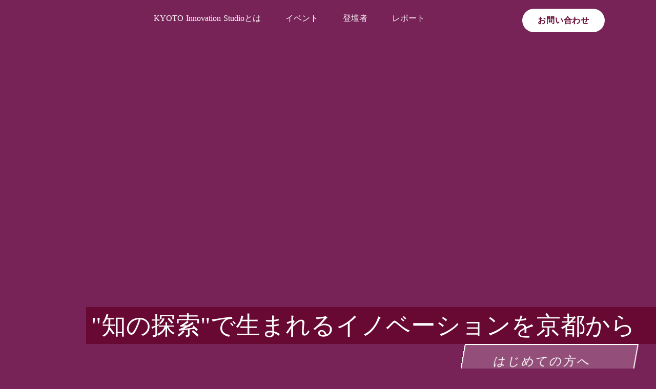

--- FILE ---
content_type: text/html;charset=utf-8
request_url: https://kyoto-innovation-studio.com/791a771c1ad844e3b77364b4f41e2868
body_size: 35637
content:
<!DOCTYPE html>
<html lang>
<head><meta charset="utf-8">
<meta name="viewport" content="width=device-width, initial-scale=1">
<title>“知の探索”で生まれるイノベーションを、京都から。 | KYOTO Innovation Studio</title>
<link rel="preconnect" href="https://fonts.gstatic.com" crossorigin>
<meta name="generator" content="Studio.Design">
<meta name="robots" content="all">
<meta property="og:site_name" content="KIS">
<meta property="og:title" content="“知の探索”で生まれるイノベーションを、京都から。 | KYOTO Innovation Studio">
<meta property="og:image" content="https://storage.googleapis.com/production-os-assets/assets/22066910-00de-4315-b7ee-95abc574ebfe">
<meta property="og:description" content="&quot;知の探索&quot;で生まれるイノベーションを京都から。KYOTO Innovation STUDIOU（KIS）では、年数回、市内外の多様な「知」を持つ方を招き、「京都でイノベーションを加速させる」ことをテーマに、 オープンまたはクローズで、様々な意見交換を行います。 また、Sessionで生まれたアイデアを基にしたスピンオフ企画も展開していきます。">
<meta property="og:type" content="website">
<meta name="description" content="&quot;知の探索&quot;で生まれるイノベーションを京都から。KYOTO Innovation STUDIOU（KIS）では、年数回、市内外の多様な「知」を持つ方を招き、「京都でイノベーションを加速させる」ことをテーマに、 オープンまたはクローズで、様々な意見交換を行います。 また、Sessionで生まれたアイデアを基にしたスピンオフ企画も展開していきます。">
<meta property="twitter:card" content="summary_large_image">
<meta property="twitter:image" content="https://storage.googleapis.com/production-os-assets/assets/22066910-00de-4315-b7ee-95abc574ebfe">
<meta name="apple-mobile-web-app-title" content="“知の探索”で生まれるイノベーションを、京都から。 | KYOTO Innovation Studio">
<meta name="format-detection" content="telephone=no,email=no,address=no">
<meta name="chrome" content="nointentdetection">
<meta property="og:url" content="/791a771c1ad844e3b77364b4f41e2868">
<link rel="icon" type="image/png" href="https://storage.googleapis.com/production-os-assets/assets/bd46abe3-28de-4769-ba91-5622ae822535" data-hid="2c9d455">
<link rel="apple-touch-icon" type="image/png" href="https://storage.googleapis.com/production-os-assets/assets/bd46abe3-28de-4769-ba91-5622ae822535" data-hid="74ef90c">
<script id="ld-json" type="application/ld+json">{
  "@context": "http://schema.org",
  "@type": "Article",
  "headline": "StartUp M&A",
  "author": {
    "@type": "Person",
    "name": "STUDIO",
    "url": "https://twitter.com/studio"
  },
  "datePublished": "2023-04-04",
  "image": "https://storage.googleapis.com/production-os-assets/assets/76151d82-b2c0-406e-af44-4bf5de962d39",
  "articleSection": ["headline-1", "headline-2"],
  "articleBody": "",
  "url": "/791a771c1ad844e3b77364b4f41e2868",
  "publisher": {
    "@type": "Organization",
    "name": "STUDIO"
  }
}</script><link rel="modulepreload" as="script" crossorigin href="/_nuxt/entry.6bc2a31e.js"><link rel="preload" as="style" href="/_nuxt/entry.4bab7537.css"><link rel="prefetch" as="image" type="image/svg+xml" href="/_nuxt/close_circle.c7480f3c.svg"><link rel="prefetch" as="image" type="image/svg+xml" href="/_nuxt/round_check.0ebac23f.svg"><link rel="prefetch" as="script" crossorigin href="/_nuxt/LottieRenderer.7dff33f0.js"><link rel="prefetch" as="script" crossorigin href="/_nuxt/error-404.3f1be183.js"><link rel="prefetch" as="script" crossorigin href="/_nuxt/error-500.4ea9075f.js"><link rel="stylesheet" href="/_nuxt/entry.4bab7537.css"><style>.page-enter-active{transition:.6s cubic-bezier(.4,.4,0,1)}.page-leave-active{transition:.3s cubic-bezier(.4,.4,0,1)}.page-enter-from,.page-leave-to{opacity:0}</style><style>:root{--rebranding-loading-bg:#e5e5e5;--rebranding-loading-bar:#222}</style><style>.app[data-v-d12de11f]{align-items:center;flex-direction:column;height:100%;justify-content:center;width:100%}.title[data-v-d12de11f]{font-size:34px;font-weight:300;letter-spacing:2.45px;line-height:30px;margin:30px}</style><style>.DynamicAnnouncer[data-v-cc1e3fda]{height:1px;margin:-1px;overflow:hidden;padding:0;position:absolute;width:1px;clip:rect(0,0,0,0);border-width:0;white-space:nowrap}</style><style>.TitleAnnouncer[data-v-1a8a037a]{height:1px;margin:-1px;overflow:hidden;padding:0;position:absolute;width:1px;clip:rect(0,0,0,0);border-width:0;white-space:nowrap}</style><style>.publish-studio-style[data-v-74fe0335]{transition:.4s cubic-bezier(.4,.4,0,1)}</style><style>.product-font-style[data-v-ed93fc7d]{transition:.4s cubic-bezier(.4,.4,0,1)}</style><style>/*! * Font Awesome Free 6.4.2 by @fontawesome - https://fontawesome.com * License - https://fontawesome.com/license/free (Icons: CC BY 4.0, Fonts: SIL OFL 1.1, Code: MIT License) * Copyright 2023 Fonticons, Inc. */.fa-brands,.fa-solid{-moz-osx-font-smoothing:grayscale;-webkit-font-smoothing:antialiased;--fa-display:inline-flex;align-items:center;display:var(--fa-display,inline-block);font-style:normal;font-variant:normal;justify-content:center;line-height:1;text-rendering:auto}.fa-solid{font-family:Font Awesome\ 6 Free;font-weight:900}.fa-brands{font-family:Font Awesome\ 6 Brands;font-weight:400}:host,:root{--fa-style-family-classic:"Font Awesome 6 Free";--fa-font-solid:normal 900 1em/1 "Font Awesome 6 Free";--fa-style-family-brands:"Font Awesome 6 Brands";--fa-font-brands:normal 400 1em/1 "Font Awesome 6 Brands"}@font-face{font-display:block;font-family:Font Awesome\ 6 Free;font-style:normal;font-weight:900;src:url(https://storage.googleapis.com/production-os-assets/assets/fontawesome/1629704621943/6.4.2/webfonts/fa-solid-900.woff2) format("woff2"),url(https://storage.googleapis.com/production-os-assets/assets/fontawesome/1629704621943/6.4.2/webfonts/fa-solid-900.ttf) format("truetype")}@font-face{font-display:block;font-family:Font Awesome\ 6 Brands;font-style:normal;font-weight:400;src:url(https://storage.googleapis.com/production-os-assets/assets/fontawesome/1629704621943/6.4.2/webfonts/fa-brands-400.woff2) format("woff2"),url(https://storage.googleapis.com/production-os-assets/assets/fontawesome/1629704621943/6.4.2/webfonts/fa-brands-400.ttf) format("truetype")}</style><style>.spinner[data-v-36413753]{animation:loading-spin-36413753 1s linear infinite;height:16px;pointer-events:none;width:16px}.spinner[data-v-36413753]:before{border-bottom:2px solid transparent;border-right:2px solid transparent;border-color:transparent currentcolor currentcolor transparent;border-style:solid;border-width:2px;opacity:.2}.spinner[data-v-36413753]:after,.spinner[data-v-36413753]:before{border-radius:50%;box-sizing:border-box;content:"";height:100%;position:absolute;width:100%}.spinner[data-v-36413753]:after{border-left:2px solid transparent;border-top:2px solid transparent;border-color:currentcolor transparent transparent currentcolor;border-style:solid;border-width:2px;opacity:1}@keyframes loading-spin-36413753{0%{transform:rotate(0deg)}to{transform:rotate(1turn)}}</style><style>@font-face{font-family:grandam;font-style:normal;font-weight:400;src:url(https://storage.googleapis.com/studio-front/fonts/grandam.ttf) format("truetype")}@font-face{font-family:Material Icons;font-style:normal;font-weight:400;src:url(https://storage.googleapis.com/production-os-assets/assets/material-icons/1629704621943/MaterialIcons-Regular.eot);src:local("Material Icons"),local("MaterialIcons-Regular"),url(https://storage.googleapis.com/production-os-assets/assets/material-icons/1629704621943/MaterialIcons-Regular.woff2) format("woff2"),url(https://storage.googleapis.com/production-os-assets/assets/material-icons/1629704621943/MaterialIcons-Regular.woff) format("woff"),url(https://storage.googleapis.com/production-os-assets/assets/material-icons/1629704621943/MaterialIcons-Regular.ttf) format("truetype")}.StudioCanvas{display:flex;height:auto;min-height:100dvh}.StudioCanvas>.sd{min-height:100dvh;overflow:clip}a,abbr,address,article,aside,audio,b,blockquote,body,button,canvas,caption,cite,code,dd,del,details,dfn,div,dl,dt,em,fieldset,figcaption,figure,footer,form,h1,h2,h3,h4,h5,h6,header,hgroup,html,i,iframe,img,input,ins,kbd,label,legend,li,main,mark,menu,nav,object,ol,p,pre,q,samp,section,select,small,span,strong,sub,summary,sup,table,tbody,td,textarea,tfoot,th,thead,time,tr,ul,var,video{border:0;font-family:sans-serif;line-height:1;list-style:none;margin:0;padding:0;text-decoration:none;-webkit-font-smoothing:antialiased;-webkit-backface-visibility:hidden;box-sizing:border-box;color:#333;transition:.3s cubic-bezier(.4,.4,0,1);word-spacing:1px}a:focus:not(:focus-visible),button:focus:not(:focus-visible),summary:focus:not(:focus-visible){outline:none}nav ul{list-style:none}blockquote,q{quotes:none}blockquote:after,blockquote:before,q:after,q:before{content:none}a,button{background:transparent;font-size:100%;margin:0;padding:0;vertical-align:baseline}ins{text-decoration:none}ins,mark{background-color:#ff9;color:#000}mark{font-style:italic;font-weight:700}del{text-decoration:line-through}abbr[title],dfn[title]{border-bottom:1px dotted;cursor:help}table{border-collapse:collapse;border-spacing:0}hr{border:0;border-top:1px solid #ccc;display:block;height:1px;margin:1em 0;padding:0}input,select{vertical-align:middle}textarea{resize:none}.clearfix:after{clear:both;content:"";display:block}[slot=after] button{overflow-anchor:none}</style><style>.sd{flex-wrap:nowrap;max-width:100%;pointer-events:all;z-index:0;-webkit-overflow-scrolling:touch;align-content:center;align-items:center;display:flex;flex:none;flex-direction:column;position:relative}.sd::-webkit-scrollbar{display:none}.sd,.sd.richText *{transition-property:all,--g-angle,--g-color-0,--g-position-0,--g-color-1,--g-position-1,--g-color-2,--g-position-2,--g-color-3,--g-position-3,--g-color-4,--g-position-4,--g-color-5,--g-position-5,--g-color-6,--g-position-6,--g-color-7,--g-position-7,--g-color-8,--g-position-8,--g-color-9,--g-position-9,--g-color-10,--g-position-10,--g-color-11,--g-position-11}input.sd,textarea.sd{align-content:normal}.sd[tabindex]:focus{outline:none}.sd[tabindex]:focus-visible{outline:1px solid;outline-color:Highlight;outline-color:-webkit-focus-ring-color}input[type=email],input[type=tel],input[type=text],select,textarea{-webkit-appearance:none}select{cursor:pointer}.frame{display:block;overflow:hidden}.frame>iframe{height:100%;width:100%}.frame .formrun-embed>iframe:not(:first-child){display:none!important}.image{position:relative}.image:before{background-position:50%;background-size:cover;border-radius:inherit;content:"";height:100%;left:0;pointer-events:none;position:absolute;top:0;transition:inherit;width:100%;z-index:-2}.sd.file{cursor:pointer;flex-direction:row;outline:2px solid transparent;outline-offset:-1px;overflow-wrap:anywhere;word-break:break-word}.sd.file:focus-within{outline-color:Highlight;outline-color:-webkit-focus-ring-color}.file>input[type=file]{opacity:0;pointer-events:none;position:absolute}.sd.text,.sd:where(.icon){align-content:center;align-items:center;display:flex;flex-direction:row;justify-content:center;overflow:visible;overflow-wrap:anywhere;word-break:break-word}.sd:where(.icon.fa){display:inline-flex}.material-icons{align-items:center;display:inline-flex;font-family:Material Icons;font-size:24px;font-style:normal;font-weight:400;justify-content:center;letter-spacing:normal;line-height:1;text-transform:none;white-space:nowrap;word-wrap:normal;direction:ltr;text-rendering:optimizeLegibility;-webkit-font-smoothing:antialiased}.sd:where(.icon.material-symbols){align-items:center;display:flex;font-style:normal;font-variation-settings:"FILL" var(--symbol-fill,0),"wght" var(--symbol-weight,400);justify-content:center;min-height:1em;min-width:1em}.sd.material-symbols-outlined{font-family:Material Symbols Outlined}.sd.material-symbols-rounded{font-family:Material Symbols Rounded}.sd.material-symbols-sharp{font-family:Material Symbols Sharp}.sd.material-symbols-weight-100{--symbol-weight:100}.sd.material-symbols-weight-200{--symbol-weight:200}.sd.material-symbols-weight-300{--symbol-weight:300}.sd.material-symbols-weight-400{--symbol-weight:400}.sd.material-symbols-weight-500{--symbol-weight:500}.sd.material-symbols-weight-600{--symbol-weight:600}.sd.material-symbols-weight-700{--symbol-weight:700}.sd.material-symbols-fill{--symbol-fill:1}a,a.icon,a.text{-webkit-tap-highlight-color:rgba(0,0,0,.15)}.fixed{z-index:2}.sticky{z-index:1}.button{transition:.4s cubic-bezier(.4,.4,0,1)}.button,.link{cursor:pointer}.submitLoading{opacity:.5!important;pointer-events:none!important}.richText{display:block;word-break:break-word}.richText [data-thread],.richText a,.richText blockquote,.richText em,.richText h1,.richText h2,.richText h3,.richText h4,.richText li,.richText ol,.richText p,.richText p>code,.richText pre,.richText pre>code,.richText s,.richText strong,.richText table tbody,.richText table tbody tr,.richText table tbody tr>td,.richText table tbody tr>th,.richText u,.richText ul{backface-visibility:visible;color:inherit;font-family:inherit;font-size:inherit;font-style:inherit;font-weight:inherit;letter-spacing:inherit;line-height:inherit;text-align:inherit}.richText p{display:block;margin:10px 0}.richText>p{min-height:1em}.richText img,.richText video{height:auto;max-width:100%;vertical-align:bottom}.richText h1{display:block;font-size:3em;font-weight:700;margin:20px 0}.richText h2{font-size:2em}.richText h2,.richText h3{display:block;font-weight:700;margin:10px 0}.richText h3{font-size:1em}.richText h4,.richText h5{font-weight:600}.richText h4,.richText h5,.richText h6{display:block;font-size:1em;margin:10px 0}.richText h6{font-weight:500}.richText [data-type=table]{overflow-x:auto}.richText [data-type=table] p{white-space:pre-line;word-break:break-all}.richText table{border:1px solid #f2f2f2;border-collapse:collapse;border-spacing:unset;color:#1a1a1a;font-size:14px;line-height:1.4;margin:10px 0;table-layout:auto}.richText table tr th{background:hsla(0,0%,96%,.5)}.richText table tr td,.richText table tr th{border:1px solid #f2f2f2;max-width:240px;min-width:100px;padding:12px}.richText table tr td p,.richText table tr th p{margin:0}.richText blockquote{border-left:3px solid rgba(0,0,0,.15);font-style:italic;margin:10px 0;padding:10px 15px}.richText [data-type=embed_code]{margin:20px 0;position:relative}.richText [data-type=embed_code]>.height-adjuster>.wrapper{position:relative}.richText [data-type=embed_code]>.height-adjuster>.wrapper[style*=padding-top] iframe{height:100%;left:0;position:absolute;top:0;width:100%}.richText [data-type=embed_code][data-embed-sandbox=true]{display:block;overflow:hidden}.richText [data-type=embed_code][data-embed-code-type=instagram]>.height-adjuster>.wrapper[style*=padding-top]{padding-top:100%}.richText [data-type=embed_code][data-embed-code-type=instagram]>.height-adjuster>.wrapper[style*=padding-top] blockquote{height:100%;left:0;overflow:hidden;position:absolute;top:0;width:100%}.richText [data-type=embed_code][data-embed-code-type=codepen]>.height-adjuster>.wrapper{padding-top:50%}.richText [data-type=embed_code][data-embed-code-type=codepen]>.height-adjuster>.wrapper iframe{height:100%;left:0;position:absolute;top:0;width:100%}.richText [data-type=embed_code][data-embed-code-type=slideshare]>.height-adjuster>.wrapper{padding-top:56.25%}.richText [data-type=embed_code][data-embed-code-type=slideshare]>.height-adjuster>.wrapper iframe{height:100%;left:0;position:absolute;top:0;width:100%}.richText [data-type=embed_code][data-embed-code-type=speakerdeck]>.height-adjuster>.wrapper{padding-top:56.25%}.richText [data-type=embed_code][data-embed-code-type=speakerdeck]>.height-adjuster>.wrapper iframe{height:100%;left:0;position:absolute;top:0;width:100%}.richText [data-type=embed_code][data-embed-code-type=snapwidget]>.height-adjuster>.wrapper{padding-top:30%}.richText [data-type=embed_code][data-embed-code-type=snapwidget]>.height-adjuster>.wrapper iframe{height:100%;left:0;position:absolute;top:0;width:100%}.richText [data-type=embed_code][data-embed-code-type=firework]>.height-adjuster>.wrapper fw-embed-feed{-webkit-user-select:none;-moz-user-select:none;user-select:none}.richText [data-type=embed_code_empty]{display:none}.richText ul{margin:0 0 0 20px}.richText ul li{list-style:disc;margin:10px 0}.richText ul li p{margin:0}.richText ol{margin:0 0 0 20px}.richText ol li{list-style:decimal;margin:10px 0}.richText ol li p{margin:0}.richText hr{border-top:1px solid #ccc;margin:10px 0}.richText p>code{background:#eee;border:1px solid rgba(0,0,0,.1);border-radius:6px;display:inline;margin:2px;padding:0 5px}.richText pre{background:#eee;border-radius:6px;font-family:Menlo,Monaco,Courier New,monospace;margin:20px 0;padding:25px 35px;white-space:pre-wrap}.richText pre code{border:none;padding:0}.richText strong{color:inherit;display:inline;font-family:inherit;font-weight:900}.richText em{font-style:italic}.richText a,.richText u{text-decoration:underline}.richText a{color:#007cff;display:inline}.richText s{text-decoration:line-through}.richText [data-type=table_of_contents]{background-color:#f5f5f5;border-radius:2px;color:#616161;font-size:16px;list-style:none;margin:0;padding:24px 24px 8px;text-decoration:underline}.richText [data-type=table_of_contents] .toc_list{margin:0}.richText [data-type=table_of_contents] .toc_item{color:currentColor;font-size:inherit!important;font-weight:inherit;list-style:none}.richText [data-type=table_of_contents] .toc_item>a{border:none;color:currentColor;font-size:inherit!important;font-weight:inherit;text-decoration:none}.richText [data-type=table_of_contents] .toc_item>a:hover{opacity:.7}.richText [data-type=table_of_contents] .toc_item--1{margin:0 0 16px}.richText [data-type=table_of_contents] .toc_item--2{margin:0 0 16px;padding-left:2rem}.richText [data-type=table_of_contents] .toc_item--3{margin:0 0 16px;padding-left:4rem}.sd.section{align-content:center!important;align-items:center!important;flex-direction:column!important;flex-wrap:nowrap!important;height:auto!important;max-width:100%!important;padding:0!important;width:100%!important}.sd.section-inner{position:static!important}@property --g-angle{syntax:"<angle>";inherits:false;initial-value:180deg}@property --g-color-0{syntax:"<color>";inherits:false;initial-value:transparent}@property --g-position-0{syntax:"<percentage>";inherits:false;initial-value:.01%}@property --g-color-1{syntax:"<color>";inherits:false;initial-value:transparent}@property --g-position-1{syntax:"<percentage>";inherits:false;initial-value:100%}@property --g-color-2{syntax:"<color>";inherits:false;initial-value:transparent}@property --g-position-2{syntax:"<percentage>";inherits:false;initial-value:100%}@property --g-color-3{syntax:"<color>";inherits:false;initial-value:transparent}@property --g-position-3{syntax:"<percentage>";inherits:false;initial-value:100%}@property --g-color-4{syntax:"<color>";inherits:false;initial-value:transparent}@property --g-position-4{syntax:"<percentage>";inherits:false;initial-value:100%}@property --g-color-5{syntax:"<color>";inherits:false;initial-value:transparent}@property --g-position-5{syntax:"<percentage>";inherits:false;initial-value:100%}@property --g-color-6{syntax:"<color>";inherits:false;initial-value:transparent}@property --g-position-6{syntax:"<percentage>";inherits:false;initial-value:100%}@property --g-color-7{syntax:"<color>";inherits:false;initial-value:transparent}@property --g-position-7{syntax:"<percentage>";inherits:false;initial-value:100%}@property --g-color-8{syntax:"<color>";inherits:false;initial-value:transparent}@property --g-position-8{syntax:"<percentage>";inherits:false;initial-value:100%}@property --g-color-9{syntax:"<color>";inherits:false;initial-value:transparent}@property --g-position-9{syntax:"<percentage>";inherits:false;initial-value:100%}@property --g-color-10{syntax:"<color>";inherits:false;initial-value:transparent}@property --g-position-10{syntax:"<percentage>";inherits:false;initial-value:100%}@property --g-color-11{syntax:"<color>";inherits:false;initial-value:transparent}@property --g-position-11{syntax:"<percentage>";inherits:false;initial-value:100%}</style><style>.snackbar[data-v-e23c1c77]{align-items:center;background:#fff;border:1px solid #ededed;border-radius:6px;box-shadow:0 16px 48px -8px rgba(0,0,0,.08),0 10px 25px -5px rgba(0,0,0,.11);display:flex;flex-direction:row;gap:8px;justify-content:space-between;left:50%;max-width:90vw;padding:16px 20px;position:fixed;top:32px;transform:translateX(-50%);-webkit-user-select:none;-moz-user-select:none;user-select:none;width:480px;z-index:9999}.snackbar.v-enter-active[data-v-e23c1c77],.snackbar.v-leave-active[data-v-e23c1c77]{transition:.4s cubic-bezier(.4,.4,0,1)}.snackbar.v-enter-from[data-v-e23c1c77],.snackbar.v-leave-to[data-v-e23c1c77]{opacity:0;transform:translate(-50%,-10px)}.snackbar .convey[data-v-e23c1c77]{align-items:center;display:flex;flex-direction:row;gap:8px;padding:0}.snackbar .convey .icon[data-v-e23c1c77]{background-position:50%;background-repeat:no-repeat;flex-shrink:0;height:24px;width:24px}.snackbar .convey .message[data-v-e23c1c77]{font-size:14px;font-style:normal;font-weight:400;line-height:20px;white-space:pre-line}.snackbar .convey.error .icon[data-v-e23c1c77]{background-image:url(/_nuxt/close_circle.c7480f3c.svg)}.snackbar .convey.error .message[data-v-e23c1c77]{color:#f84f65}.snackbar .convey.success .icon[data-v-e23c1c77]{background-image:url(/_nuxt/round_check.0ebac23f.svg)}.snackbar .convey.success .message[data-v-e23c1c77]{color:#111}.snackbar .button[data-v-e23c1c77]{align-items:center;border-radius:40px;color:#4b9cfb;display:flex;flex-shrink:0;font-family:Inter;font-size:12px;font-style:normal;font-weight:700;justify-content:center;line-height:16px;padding:4px 8px}.snackbar .button[data-v-e23c1c77]:hover{background:#f5f5f5}</style><style>a[data-v-757b86f2]{align-items:center;border-radius:4px;bottom:20px;height:20px;justify-content:center;left:20px;perspective:300px;position:fixed;transition:0s linear;width:84px;z-index:2000}@media (hover:hover){a[data-v-757b86f2]{transition:.4s cubic-bezier(.4,.4,0,1);will-change:width,height}a[data-v-757b86f2]:hover{height:32px;width:200px}}[data-v-757b86f2] .custom-fill path{fill:var(--03ccd9fe)}.fade-enter-active[data-v-757b86f2],.fade-leave-active[data-v-757b86f2]{position:absolute;transform:translateZ(0);transition:opacity .3s cubic-bezier(.4,.4,0,1);will-change:opacity,transform}.fade-enter-from[data-v-757b86f2],.fade-leave-to[data-v-757b86f2]{opacity:0}</style><style>.design-canvas__modal{height:100%;pointer-events:none;position:fixed;transition:none;width:100%;z-index:2}.design-canvas__modal:focus{outline:none}.design-canvas__modal.v-enter-active .studio-canvas,.design-canvas__modal.v-leave-active,.design-canvas__modal.v-leave-active .studio-canvas{transition:.4s cubic-bezier(.4,.4,0,1)}.design-canvas__modal.v-enter-active .studio-canvas *,.design-canvas__modal.v-leave-active .studio-canvas *{transition:none!important}.design-canvas__modal.isNone{transition:none}.design-canvas__modal .design-canvas__modal__base{height:100%;left:0;pointer-events:auto;position:fixed;top:0;transition:.4s cubic-bezier(.4,.4,0,1);width:100%;z-index:-1}.design-canvas__modal .studio-canvas{height:100%;pointer-events:none}.design-canvas__modal .studio-canvas>*{background:none!important;pointer-events:none}</style></head>
<body ><div id="__nuxt"><div><span></span><!----><!----></div></div><script type="application/json" id="__NUXT_DATA__" data-ssr="true">[["Reactive",1],{"data":2,"state":4,"_errors":5,"serverRendered":6,"path":7,"pinia":8},{"dynamicData791a771c1ad844e3b77364b4f41e2868":3},null,{},{"dynamicData791a771c1ad844e3b77364b4f41e2868":3},true,"/791a771c1ad844e3b77364b4f41e2868",{"cmsContentStore":9,"indexStore":12,"projectStore":15,"productStore":32,"pageHeadStore":353},{"listContentsMap":10,"contentMap":11},["Map"],["Map"],{"routeType":13,"host":14},"publish","kyoto-innovation-studio.com",{"project":16},{"id":17,"name":18,"type":19,"customDomain":20,"iconImage":20,"coverImage":21,"displayBadge":22,"integrations":23,"snapshot_path":30,"snapshot_id":31,"recaptchaSiteKey":-1},"nBW2mAQeav","KIS","web","","https://storage.googleapis.com/production-os-assets/assets/22b34a55-a984-44d7-994f-b3a97873bf99",false,[24,27],{"integration_name":25,"code":26},"google-analytics","G-EGC7TF16TK",{"integration_name":28,"code":29},"typesquare","unused","https://storage.googleapis.com/studio-publish/projects/nBW2mAQeav/PORexM0pWr/","PORexM0pWr",{"product":33,"isLoaded":6,"selectedModalIds":350,"redirectPage":3,"isInitializedRSS":22,"pageViewMap":351,"symbolViewMap":352},{"breakPoints":34,"colors":44,"fonts":45,"head":121,"info":123,"pages":130,"resources":226,"symbols":230,"style":248,"styleVars":250,"enablePassword":22,"classes":315,"publishedUid":349},[35,38,41],{"maxWidth":36,"name":37},430,"mobile",{"maxWidth":39,"name":40},767,"tablet",{"maxWidth":42,"name":43},1280,"small",[],[46,48,50,52,59,61,75,86,95,99,105,109,113,117],{"family":47,"vendor":28},"ヒラギノ角ゴ W3 JIS2004",{"family":49,"vendor":28},"ヒラギノ角ゴ W6 JIS2004",{"family":51,"vendor":28},"A1ゴシック M JIS2004",{"family":53,"subsets":54,"variants":56,"vendor":58},"Meddon",[55],"latin",[57],"regular","google",{"family":60,"vendor":28},"見出ゴMB31 JIS2004",{"family":62,"subsets":63,"variants":65,"vendor":58},"Lato",[55,64],"latin-ext",[66,67,68,69,57,70,71,72,73,74],"100","100italic","300","300italic","italic","700","700italic","900","900italic",{"family":76,"subsets":77,"variants":81,"vendor":58},"Noto Sans JP",[78,79,55,64,80],"cyrillic","japanese","vietnamese",[66,82,68,57,83,84,71,85,73],"200","500","600","800",{"family":87,"subsets":88,"variants":90,"vendor":58},"Nunito Sans",[78,89,55,64,80],"cyrillic-ext",[82,68,57,83,84,71,85,73,91,69,70,92,93,72,94,74],"200italic","500italic","600italic","800italic",{"family":96,"subsets":97,"variants":98,"vendor":58},"Barlow",[55,64,80],[66,67,82,91,68,69,57,70,83,92,84,93,71,72,85,94,73,74],{"family":100,"subsets":101,"variants":104,"vendor":58},"Inter,'Noto Sans JP'",[78,89,102,103,55,64,80],"greek","greek-ext",[66,82,68,57,83,84,71,85,73],{"family":106,"subsets":107,"variants":108,"vendor":58},"Inter",[78,89,102,103,55,64,80],[66,82,68,57,83,84,71,85,73],{"family":110,"subsets":111,"variants":112,"vendor":58},"DM Sans",[55,64],[66,82,68,57,83,84,71,85,73,67,91,69,70,92,93,72,94,74],{"family":114,"subsets":115,"variants":116,"vendor":58},"BIZ UDPMincho",[78,103,79,55,64],[57,71],{"family":118,"subsets":119,"variants":120,"vendor":58},"Montserrat",[78,89,55,64,80],[66,82,68,57,83,84,71,85,73,67,91,69,70,92,93,72,94,74],{"favicon":20,"meta":122,"title":20},{"description":20,"og:image":20},{"baseWidth":124,"created_at":125,"screen":126,"type":19,"updated_at":128,"version":129},1440,1518591100346,{"baseWidth":42,"height":127,"isAutoHeight":22,"width":42,"workingState":22},600,1518792996878,"4.1.3",[131,147,154,162,170,178,186,195,199,204,208,215],{"head":132,"id":139,"position":140,"type":142,"uuid":143,"symbolIds":144},{"favicon":133,"ldJson":134,"meta":135,"title":138},"https://storage.googleapis.com/production-os-assets/assets/bd46abe3-28de-4769-ba91-5622ae822535","{\n  \"@context\": \"http://schema.org\",\n  \"@type\": \"Article\",\n  \"headline\": \"StartUp M&A\",\n  \"author\": {\n    \"@type\": \"Person\",\n    \"name\": \"STUDIO\",\n    \"url\": \"https://twitter.com/studio\"\n  },\n  \"datePublished\": \"2023-04-04\",\n  \"image\": \"https://storage.googleapis.com/production-os-assets/assets/76151d82-b2c0-406e-af44-4bf5de962d39\",\n  \"articleSection\": [\"headline-1\", \"headline-2\"],\n  \"articleBody\": \"\",\n  \"url\": \"{{$url}}\",\n  \"publisher\": {\n    \"@type\": \"Organization\",\n    \"name\": \"STUDIO\"\n  }\n}",{"description":136,"og:image":137},"\"知の探索\"で生まれるイノベーションを京都から。KYOTO Innovation STUDIOU（KIS）では、年数回、市内外の多様な「知」を持つ方を招き、「京都でイノベーションを加速させる」ことをテーマに、 オープンまたはクローズで、様々な意見交換を行います。 また、Sessionで生まれたアイデアを基にしたスピンオフ企画も展開していきます。","https://storage.googleapis.com/production-os-assets/assets/402c8576-c1c9-4dfe-a474-8bb1ef08df46","KIS｜レポートに関する記事一覧","report-video",{"x":141,"y":141},0,"page","f4542165-8c90-43d5-850b-a38b3f3b64ff",[145,146],"c24fed30-b9b6-4bed-90a1-0723f64d9201","4b224c94-2d70-4600-929d-c5fade7e183f",{"head":148,"id":150,"position":151,"type":142,"uuid":152,"symbolIds":153},{"favicon":133,"ldJson":134,"meta":149,"title":138},{"description":136,"og:image":137},"report",{"x":141,"y":141},"87aec1d8-3e5b-4f67-9cce-b7b93175ed3a",[145,146],{"head":155,"id":158,"position":159,"type":142,"uuid":160,"symbolIds":161},{"favicon":133,"ldJson":134,"meta":156,"title":157},{"description":136,"og:image":137},"KIS｜セッションに関するイベント記事一覧","session",{"x":141,"y":141},"c04cf7a9-4df6-415e-b9b1-3593ae710f09",[145,146],{"head":163,"id":166,"position":167,"type":142,"uuid":168,"symbolIds":169},{"favicon":133,"ldJson":134,"meta":164,"title":165},{"description":136,"og:image":137},"KIS｜お問合せについて","contact",{"x":141,"y":141},"b51d5b7a-714f-4cdf-a1ed-fd545153cdae",[145,146],{"head":171,"id":174,"position":175,"type":142,"uuid":176,"symbolIds":177},{"favicon":133,"ldJson":134,"meta":172,"title":173},{"description":136,"og:image":137},"KIS｜KISに関する説明","about",{"x":141,"y":141},"f6d08cb8-d6aa-4768-9696-675b8b6b0fd2",[145,146],{"head":179,"id":182,"position":183,"type":142,"uuid":184,"symbolIds":185},{"favicon":133,"ldJson":134,"meta":180,"title":181},{"description":136,"og:image":137},"KIS｜登壇者に関する記事一覧","guest",{"x":141,"y":141},"4df763be-a2b4-4f4b-984c-343e5367e850",[145,146],{"head":187,"id":191,"position":192,"type":142,"uuid":193,"symbolIds":194},{"favicon":133,"ldJson":134,"meta":188,"title":190},{"description":136,"og:image":189},"https://storage.googleapis.com/production-os-assets/assets/22066910-00de-4315-b7ee-95abc574ebfe","“知の探索”で生まれるイノベーションを、京都から。 | KYOTO Innovation Studio","/",{"x":141,"y":141},"be59a59a-aa5e-408d-857a-4a6c6099dd33",[145,146],{"id":196,"type":196,"uuid":197,"symbolIds":198},"password","8c44da7c-bee8-4f80-9c56-411d8ba778da",[],{"id":200,"isCookieModal":22,"responsive":6,"type":201,"uuid":202,"symbolIds":203},"thanks","modal","550cc573-faef-44d4-b5cf-b4b370032d10",[],{"id":205,"isCookieModal":22,"responsive":6,"type":201,"uuid":206,"symbolIds":207},"menu","c3c76aa0-b5b1-4242-af33-a03f2bff6812",[],{"changeUrl":6,"cmsRequest":209,"id":212,"isCookieModal":22,"responsive":6,"type":201,"uuid":213,"symbolIds":214},{"contentSlug":210,"schemaKey":211},"{{$route.params.slug}}","cOLPTrqI","guest/:slug","bdf55ebb-a7c5-4e2f-ae54-53910bc09ba8",[],{"cmsRequest":216,"head":218,"id":223,"type":142,"uuid":224,"symbolIds":225},{"contentSlug":210,"schemaKey":217},"wp_page_eAGh1G6a",{"favicon":219,"meta":220,"title":222},"https://storage.googleapis.com/production-os-assets/assets/d7c80708-30a9-4076-aa0b-3a5f1ac816f6",{"description":221},"{{body}} ","KIS｜{{title}} ","session/:slug","5b2c73e3-7fc2-42a0-8c25-4d5c79277bf7",[145,146],{"rssList":227,"apiList":228,"cmsProjectId":229},[],[],"158bd89fcf1443229951",[231,233,235,237,239,241,242,244,245,247],{"uuid":232},"83b8b31c-8490-448f-b5be-c4112d69c583",{"uuid":234},"c0e4ced3-329c-420e-a4ca-968c348ffa85",{"uuid":236},"35ba14f4-63e9-4aa0-84f4-25fe2b7cf00f",{"uuid":238},"dbcf0ecb-b903-4a5e-958d-f4e44c4e2e49",{"uuid":240},"fb5bf373-d8d9-4405-a85e-3472c5b10c18",{"uuid":146},{"uuid":243},"2919eec5-2b3c-4117-8801-b2827e109d77",{"uuid":145},{"uuid":246},"41ce9948-7ee4-485e-8de9-e6d52febd65c",{"uuid":246},{"fontFamily":249},[],{"color":251,"fontFamily":280},[252,256,260,264,268,272,276],{"key":253,"name":254,"value":255},"95ad404c","purple-500","#782358",{"key":257,"name":258,"value":259},"06adad99","purple-600","#670932",{"key":261,"name":262,"value":263},"a3bb60aa","white","#ffffffff",{"key":265,"name":266,"value":267},"ab88c58e","gray","#666666ff",{"key":269,"name":270,"value":271},"308bbe6e","black","#333333ff",{"key":273,"name":274,"value":275},"25ae9be5","LOG","#cda728ff",{"key":277,"name":278,"value":279},"0d982249","main","#411445ff",[281,284,287,290,292,295,297,300,303,305,307,310,313],{"key":282,"name":20,"value":283},"0c84edae","'ヒラギノ角ゴ W3 JIS2004'",{"key":285,"name":20,"value":286},"c8abf6ed","'ヒラギノ角ゴ W6 JIS2004'",{"key":288,"name":20,"value":289},"4fb20f4c","'A1ゴシック M JIS2004'",{"key":291,"name":20,"value":53},"69bf860b",{"key":293,"name":20,"value":294},"d88cfe51","'見出ゴMB31 JIS2004'",{"key":296,"name":20,"value":62},"289c71cd",{"key":298,"name":20,"value":299},"5d8aa19a","'Noto Sans JP'",{"key":301,"name":20,"value":302},"7db7f604","'Nunito Sans'",{"key":304,"name":20,"value":96},"35958547",{"key":306,"name":20,"value":100},"f89cedd1",{"key":308,"name":20,"value":309},"6db3c960","'DM Sans'",{"key":311,"name":20,"value":312},"3f816a2b","'BIZ UDPMincho'",{"key":314,"name":20,"value":118},"98b99c1a",{"typography":316,"motion":348},[317,325,331,336,343],{"key":318,"name":319,"style":320},"a4a64ee4","Title-XL",{"fontFamily":321,"fontSize":322,"fontWeight":323,"letterSpacing":141,"lineHeight":324},"var(--s-font-f89cedd1)","48px",700,"1.3",{"key":326,"name":327,"style":328},"6891acfd","Title-L",{"fontFamily":321,"fontSize":329,"fontWeight":323,"letterSpacing":141,"lineHeight":330},"32px","1.4",{"key":332,"name":333,"style":334},"978ed904","Title-M",{"fontFamily":321,"fontSize":335,"fontWeight":323,"letterSpacing":141,"lineHeight":330},"24px",{"key":337,"name":338,"style":339},"02a2adaa","Paragraph-L",{"fontFamily":321,"fontSize":340,"fontWeight":341,"letterSpacing":141,"lineHeight":342},"16px",400,"1.5",{"key":344,"name":345,"style":346},"f6a2a86a","Paragraph-M",{"fontFamily":321,"fontSize":347,"fontWeight":341,"letterSpacing":141,"lineHeight":330},"12px",[],"20260105063416",[],{},["Map"],{"googleFontMap":354,"typesquareLoaded":22,"hasCustomFont":22,"materialSymbols":355},["Map"],[]]</script><script>window.__NUXT__={};window.__NUXT__.config={public:{apiBaseUrl:"https://api.studiodesignapp.com/api",cmsApiBaseUrl:"https://api.cms.studiodesignapp.com",previewBaseUrl:"https://preview.studio.site",facebookAppId:"569471266584583",firebaseApiKey:"AIzaSyBkjSUz89vvvl35U-EErvfHXLhsDakoNNg",firebaseProjectId:"studio-7e371",firebaseAuthDomain:"studio-7e371.firebaseapp.com",firebaseDatabaseURL:"https://studio-7e371.firebaseio.com",firebaseStorageBucket:"studio-7e371.appspot.com",firebaseMessagingSenderId:"373326844567",firebaseAppId:"1:389988806345:web:db757f2db74be8b3",studioDomain:".studio.site",studioPublishUrl:"https://storage.googleapis.com/studio-publish",studioPublishIndexUrl:"https://storage.googleapis.com/studio-publish-index",rssApiPath:"https://rss.studiodesignapp.com/rssConverter",embedSandboxDomain:".studioiframesandbox.com",apiProxyUrl:"https://studio-api-proxy-rajzgb4wwq-an.a.run.app",proxyApiBaseUrl:"",isDev:false,fontsApiBaseUrl:"https://fonts.studio.design",jwtCookieName:"jwt_token"},app:{baseURL:"/",buildAssetsDir:"/_nuxt/",cdnURL:""}}</script><script type="module" src="/_nuxt/entry.6bc2a31e.js" crossorigin></script></body>
</html>

--- FILE ---
content_type: text/plain; charset=utf-8
request_url: https://analytics.studiodesignapp.com/event
body_size: -244
content:
Message published: 17838246539897513

--- FILE ---
content_type: image/svg+xml
request_url: https://storage.googleapis.com/studio-design-asset-files/projects/nBW2mAQeav/s-24x24_7885fc54-7479-4dff-937f-b19fb9ce37a9.svg
body_size: -29
content:
<svg width="24" height="24" viewBox="0 0 24 24" fill="none" xmlns="http://www.w3.org/2000/svg">
<path fill-rule="evenodd" clip-rule="evenodd" d="M5.4486 22.5885C4.85775 22.0331 4.84949 21.1247 5.43016 20.5595L14.3786 11.85L5.44877 3.45827C4.85782 2.90293 4.84942 1.99451 5.42999 1.42926C6.01057 0.864005 6.96028 0.855964 7.55123 1.4113L17.5512 10.8087C17.835 11.0754 17.9965 11.4391 17.9999 11.8196C18.0034 12.2002 17.8487 12.5664 17.5698 12.8379L7.56984 22.5709C6.98917 23.1361 6.03946 23.144 5.4486 22.5885Z" fill="white"/>
</svg>
